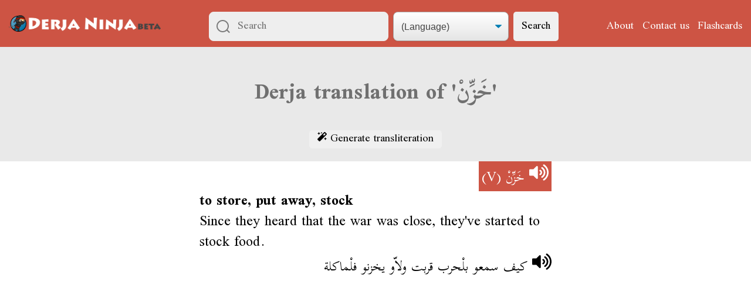

--- FILE ---
content_type: text/html; charset=utf-8
request_url: https://derja.ninja/e/863cc7b2-41a0-4857-92c2-f22259554b92
body_size: 3267
content:

<!DOCTYPE html>
<html lang="en">
<head>
  <meta charset="UTF-8">
  <meta name="viewport" content="width=device-width, initial-scale=1">
  <meta name="theme-color" content="#cd5444">

  <title>
  Meaning of خَزِّنْ (Tunisian):

  

  
  

  to store, put away, stock

  

  

  —
  Tunisian Arabic to English dictionary
</title>

  <link rel="stylesheet" href="/static/normalize.112272e51c80.css">
  <link rel="stylesheet" href="https://fonts.googleapis.com/css?family=Scheherazade:400,700&amp;subset=arabic" crossorigin="anonymous">
  <link rel="stylesheet" href="/static/derjaninja/derjaninja.9a1a245be354.css" media="screen">

  <!-- Global site tag (gtag.js) - Google Analytics -->
<script async src="https://www.googletagmanager.com/gtag/js?id=UA-120456907-1"></script>
<script>
  window.dataLayer = window.dataLayer || [];
  function gtag(){dataLayer.push(arguments);}
  gtag('js', new Date());

  gtag('config', 'UA\u002D120456907\u002D1', { 'anonymize_ip': true });
</script>



  <link rel="apple-touch-icon-precomposed" sizes="57x57" href="/static/derjaninja/favicons/apple-touch-icon-57x57.1d0f406dbd3e.png">
  <link rel="apple-touch-icon-precomposed" sizes="114x114" href="/static/derjaninja/favicons/apple-touch-icon-114x114.853f79cfcbc5.png">
  <link rel="apple-touch-icon-precomposed" sizes="72x72" href="/static/derjaninja/favicons/apple-touch-icon-72x72.a9cfc5ad2727.png">
  <link rel="apple-touch-icon-precomposed" sizes="144x144" href="/static/derjaninja/favicons/apple-touch-icon-144x144.dda1df0077be.png">
  <link rel="apple-touch-icon-precomposed" sizes="60x60" href="/static/derjaninja/favicons/apple-touch-icon-60x60.287cb2698b9a.png">
  <link rel="apple-touch-icon-precomposed" sizes="120x120" href="/static/derjaninja/favicons/apple-touch-icon-120x120.9c1397d8038c.png">
  <link rel="apple-touch-icon-precomposed" sizes="76x76" href="/static/derjaninja/favicons/apple-touch-icon-76x76.d0e856c13760.png">
  <link rel="apple-touch-icon-precomposed" sizes="152x152" href="/static/derjaninja/favicons/apple-touch-icon-152x152.1fcf32d1d917.png">
  <link rel="icon" type="image/png" href="/static/derjaninja/favicons/favicon-196x196.3d7ffcfb0e15.png" sizes="196x196">
  <link rel="icon" type="image/png" href="/static/derjaninja/favicons/favicon-96x96.ce3c8bebd2a3.png" sizes="96x96">
  <link rel="icon" type="image/png" href="/static/derjaninja/favicons/favicon-32x32.c8787b2fce9d.png" sizes="32x32">
  <link rel="icon" type="image/png" href="/static/derjaninja/favicons/favicon-16x16.f96f4fe92300.png" sizes="16x16">
  <link rel="icon" type="image/png" href="/static/derjaninja/favicons/favicon-128.eec312ab3503.png" sizes="128x128">
  <meta name="application-name" content="Derja.Ninja">
  <meta name="msapplication-TileColor" content="#FFFFFF">
  <meta name="msapplication-TileImage" content="/static/derjaninja/favicons/mstile-144x144.dda1df0077be.png">
  <meta name="msapplication-square70x70logo" content="/static/derjaninja/favicons/mstile-70x70.eec312ab3503.png">
  <meta name="msapplication-square150x150logo" content="/static/derjaninja/favicons/mstile-150x150.4d43ec3f80db.png">
  <meta name="msapplication-wide310x150logo" content="/static/derjaninja/favicons/mstile-310x150.0a8e73ef7389.png">
  <meta name="msapplication-square310x310logo" content="/static/derjaninja/favicons/mstile-310x310.b53658219781.png">

  <link rel="manifest" href="/manifest.json">

  
  <meta property="og:title" content="Derja.Ninja - Tunisian Arabic to English dictionary">
  <meta property="og:type" content="website">
  <meta property="og:url" content="https://derja.ninja/e/863cc7b2-41a0-4857-92c2-f22259554b92">
  <meta property="og:description" content="Search in English or in تونسي">
  <meta property="og:image" content="https://derja.ninja/static/derjaninja/derja-ninja-opengraph.702705029f8b.png">
  <meta property="og:image:type" content="image/png">
  <meta property="og:image:width" content="1200">
  <meta property="og:image:height" content="630">
  <meta property="og:image:alt" content="Derja.Ninja">
  <meta property="og:site_name" content="Derja.Ninja">
  

  <script async src="/static/derjaninja/base.7988089a9711.js"></script>


  

<script src="/static/jquery-3.3.1.min.a09e13ee94d5.js"></script>
<script async src="/static/dictionary/play_audio.348c8751f2c5.js"></script>


</head>
<body>

  
  
  

  <div class="top-area">
    <nav class="navbar">
      <span class="navbar__toggle" id="js-navbar-toggle">
        <img src="[data-uri]">
      </span>
      
      <a href="/"><img class="navbar__title"
          src="/static/derjaninja/dn-beta-long.30af380e9cc7.png"
          alt="Derja Ninja beta"
        ></a>
      
      
      <form method="get" action="/search" class="navbar__search search-form" role="search">
        <input class="search-input js-search-input" type="search" name="search" placeholder="Search" value="" dir="auto" required>
        <select class="search-select js-search-select" name="script" data-starting-value="">
          <option disabled hidden value="">(Language)</option>
          <option value="english">In English</option>
          <option value="transliterated">In transliterated Tounsi</option>
          <option value="arabic">بالتونسي</option>
        </select>
        <button type="submit" class="search-button">Search</button>

        
        <script>
          document.getElementsByClassName("js-search-select")[0].value = "";
          document.getElementsByClassName("js-search-input")[0].value = "";
        </script>
      </form>
      
      <ul class="navbar__menu" id="js-menu">
        <li><a class="navbar__link" href="/about/">About</a></li>
        <li><a class="navbar__link" href="/contact/">Contact us</a></li>
        <li><a class="navbar__link" href="/flashcards/">Flashcards</a></li>

        

        
        

        
      </ul>
    </nav>

    <script>(function() {
      let mainNav = document.getElementById('js-menu');
      let navBarToggle = document.getElementById('js-navbar-toggle');
      navBarToggle.addEventListener('click', function() {
        mainNav.classList.toggle('active');
      });
    })();</script>

    
    
  </div>


  
<main>
  <div class="page-title">
    <div class="wrapper wrapper--small">
      <h1>Derja translation of 'خَزِّنْ'</h1>
      <button class="transliterate-button js-transliterate-button" disabled><img src="/static/dictionary/magic-solid.a0e2ab374186.svg" alt="" width="16" height="16">
        Generate transliteration</button>
    </div>
  </div>

  <div class="wrapper wrapper--small">
    
  <div class="entry">

    <div class="entry-title" dir="rtl">
      <span class="entry-title__text">
        
        



<span class="js-play" data-region-name="term">
  <script type="application/json">{"term": {"end": 6.204071570988374, "start": 2.9562298350552836}, "sentence": {"end": 14.43727595225148, "start": 6.487192314663765, "datetime_edited": "2019-01-14T08:30:54.316730+00:00"}}</script>
  <button class="js-play-button button-no-styling big-enough-on-touch" title="Play sound" disabled><img
      src="/static/dictionary/volume-up-solid-white.6c0b67910077.svg"
      width=33
      height=30></button>
  <audio src="https://static.derjaninja.com/recordings/2537.mp3">
    Update your browser
  </audio>
</span>


        
        <dt class="entry-title__term" dir="rtl" lang="ar">خَزِّنْ</dt>
        (V)
        <span class="transliterate-text js-transliterate-text" dir="ltr" hidden>5azzin</span>
      </span>
    </div>


    

    <div class="definition">

      
      

      

      <dd class="definition_in_english">to store, put away, stock</dd>

      
      <p class="definition__sentences">
        <span class="definition__sentence-english">Since they heard that the war was close, they&#x27;ve started to stock food.</span>
        <span class="definition__sentence-arabic" dir="rtl" lang="ar">
          
          



<span class="js-play" data-region-name="sentence">
  <script type="application/json">{"term": {"end": 6.204071570988374, "start": 2.9562298350552836}, "sentence": {"end": 14.43727595225148, "start": 6.487192314663765, "datetime_edited": "2019-01-14T08:30:54.316730+00:00"}}</script>
  <button class="js-play-button button-no-styling big-enough-on-touch" title="Play sound" disabled><img
      src="/static/dictionary/volume-up-solid.890a4e9918da.svg"
      width=33
      height=30></button>
  <audio src="https://static.derjaninja.com/recordings/2537.mp3">
    Update your browser
  </audio>
</span>


          
          كيف سمعو بلْحرب قربت ولاّو يخزنو فلْماكلة
          <span class="transliterate-text js-transliterate-text" dir="ltr" hidden>kyf sm3w bl7rb 9rbt wlw y5znw flmkl</span>
        </span>
      </p>
      

    </div>
    

    

  </div>

  </div>

  




  




  <div class="wrapper wrapper--small">
    <div id="disqus_thread"></div>
    <script>
      var disqus_config = function () {
        this.page.url = 'https://derja.ninja/e/863cc7b2\u002D41a0\u002D4857\u002D92c2\u002Df22259554b92';
        this.page.identifier = 'entry:863cc7b2-41a0-4857-92c2-f22259554b92';
      };
      (function() {
        var d = document, s = d.createElement('script');
        s.src = 'https://derjaninja.disqus.com/embed.js';
        s.setAttribute('data-timestamp', +new Date());
        (d.head || d.body).appendChild(s);
      })();
    </script>
    <noscript>Please enable JavaScript to view the <a href="https://disqus.com/?ref_noscript" rel="nofollow">comments powered by Disqus.</a></noscript>
  </div>


</main>


  

<script defer src="https://static.cloudflareinsights.com/beacon.min.js/vcd15cbe7772f49c399c6a5babf22c1241717689176015" integrity="sha512-ZpsOmlRQV6y907TI0dKBHq9Md29nnaEIPlkf84rnaERnq6zvWvPUqr2ft8M1aS28oN72PdrCzSjY4U6VaAw1EQ==" data-cf-beacon='{"version":"2024.11.0","token":"cce5dcecdcf94923a1eb372c2e468ed0","r":1,"server_timing":{"name":{"cfCacheStatus":true,"cfEdge":true,"cfExtPri":true,"cfL4":true,"cfOrigin":true,"cfSpeedBrain":true},"location_startswith":null}}' crossorigin="anonymous"></script>
</body>
</html>


--- FILE ---
content_type: text/css; charset="utf-8"
request_url: https://derja.ninja/static/derjaninja/derjaninja.9a1a245be354.css
body_size: 2358
content:
html {
  font-size: 150%;
}

body {
  font-family: 'Scheherazade', serif;
}

.wrapper {
  max-width: 960px;
  margin: 0 auto;
  padding: 0 0.2rem;
}

.wrapper--small {
  max-width: 600px;
}

.top-area {
  color: white;
  background-color: #CD5444;
  padding: 0.1px;
  text-align: center;
}

.navbar {
  position: relative;
  padding: 10px 15px;
  min-height: 48px;
}

.navbar__toggle {
  position: absolute;
  top: 0;
  right: 0;
  cursor: pointer;
  /* So that it is easy to press on mobile, make 48x48 px */
  min-width: 48px;
  min-height: 48px;
  display: flex;
  justify-content: center;
  align-items: center;
}

.navbar__title {
  margin: 0;
  max-height: 28px;
  width: auto;
  flex: 0;
}

.navbar__menu {
  display: none;
  list-style-type: none;
  margin: 0;
  padding: 0;
}

.navbar__menu.active {
  display: block;
}

.navbar__link {
  color: white;
  text-decoration: none;
}
.navbar__link:hover, .navbar__link:focus {
  text-decoration: underline;
}

@media only screen and (min-width: 1200px) {
  .navbar {
    display: flex;
    justify-content: space-between;
    padding-bottom: 0;
    height: 70px;
    align-items: center;
  }

  .navbar__menu {
    display: flex;
    flex-direction: row;
    justify-content: flex-end;
    margin: 0 -0.3rem;
  }

  .navbar__menu > li {
    margin: 0 0.3rem;
  }

  .navbar__toggle {
    display: none;
  }
}

.page-title {
  background-color: #e9e9e9;
  color: #707070;
  text-align: center;
  padding: 20px 0.1px;
}

.search-title {
  margin-bottom: 0;
}

.search-input {
  box-sizing: border-box;
  position: relative;
  border: 1px solid #eee;
  border-radius: 8px;
  width: 306px;
  max-width: calc(100vw - 24px);
  padding: 6px 12px 6px 48px;
  margin: 2px 4px;
  font-size: 1rem;
  line-height: 1.5;
  background-color: #eee;
  background-image: url("[data-uri]");
  background-repeat: no-repeat;
  background-position: 12px;
  font-family: inherit;
}

.search-input--large {
  width: 450px;
}

.search-select {
	display: block;
	font-size: 16px;
	font-family: sans-serif;
	text-align: center;
	/* font-weight: 700; */
	color: #444;
	line-height: 1.3;
	padding: .6em 1.4em .5em .8em;
	width: auto;
	max-width: 100%;
	box-sizing: border-box;
  margin: 2px 4px;
	border: 1px solid #aaa;
	box-shadow: 0 1px 0 1px rgba(0,0,0,.04);
	border-radius: .5em;
	-moz-appearance: none;
	-webkit-appearance: none;
	appearance: none;
	background-color: #fff;
	background-image: url('data:image/svg+xml;charset=US-ASCII,%3Csvg%20xmlns%3D%22http%3A%2F%2Fwww.w3.org%2F2000%2Fsvg%22%20width%3D%22292.4%22%20height%3D%22292.4%22%3E%3Cpath%20fill%3D%22%23007CB2%22%20d%3D%22M287%2069.4a17.6%2017.6%200%200%200-13-5.4H18.4c-5%200-9.3%201.8-12.9%205.4A17.6%2017.6%200%200%200%200%2082.2c0%205%201.8%209.3%205.4%2012.9l128%20127.9c3.6%203.6%207.8%205.4%2012.8%205.4s9.2-1.8%2012.8-5.4L287%2095c3.5-3.5%205.4-7.8%205.4-12.8%200-5-1.9-9.2-5.5-12.8z%22%2F%3E%3C%2Fsvg%3E'),
	  linear-gradient(to bottom, #ffffff 0%,#e5e5e5 100%);
	background-repeat: no-repeat, repeat;
	background-position: right .7em top 50%, 0 0;
	background-size: .65em auto, 100%;
}

.search-select::-ms-expand {
	display: none;
}
.search-select:hover {
	border-color: #888;
}
.search-select:focus {
	border-color: #aaa;
	box-shadow: 0 0 1px 3px rgba(59, 153, 252, .7);
	box-shadow: 0 0 0 3px -moz-mac-focusring;
	color: #222;
	outline: none;
}
.search-select option {
	font-weight:normal;
}
/* Support for rtl text, explicit support for Arabic and Hebrew */
*[dir="rtl"] .search-select, :root:lang(ar) .search-select, :root:lang(iw) .search-select {
	background-position: left .7em top 50%, 0 0;
	padding: .6em .8em .5em 1.4em;
}

/* Disabled styles */
.search-select:disabled, .search-select[aria-disabled=true] {
	color: graytext;
	background-image: url('data:image/svg+xml;charset=US-ASCII,%3Csvg%20xmlns%3D%22http%3A%2F%2Fwww.w3.org%2F2000%2Fsvg%22%20width%3D%22292.4%22%20height%3D%22292.4%22%3E%3Cpath%20fill%3D%22graytext%22%20d%3D%22M287%2069.4a17.6%2017.6%200%200%200-13-5.4H18.4c-5%200-9.3%201.8-12.9%205.4A17.6%2017.6%200%200%200%200%2082.2c0%205%201.8%209.3%205.4%2012.9l128%20127.9c3.6%203.6%207.8%205.4%2012.8%205.4s9.2-1.8%2012.8-5.4L287%2095c3.5-3.5%205.4-7.8%205.4-12.8%200-5-1.9-9.2-5.5-12.8z%22%2F%3E%3C%2Fsvg%3E'),
	  linear-gradient(to bottom, #ffffff 0%,#e5e5e5 100%);
}
.search-select:disabled:hover, .search-select[aria-disabled=true] {
	border-color: #aaa;
}

.search-button, .transliterate-button {
  border-radius: 5px;
  background-color: #f0f0f0;
  border: 0;
  padding: 2px 14px;
  margin: 2px 4px;
  font-size: 100%;
  font-family: inherit;
}

.transliterate-button:disabled {
  opacity: 0.4;
  color: black;
}

.search-button:focus {
  border: 5px;
}

.search-form {
  display: inline-flex;
  justify-content: center;
}

@media only screen and (max-width: 800px) {
  .search-form {
    flex-wrap: wrap;
  }
}

.entry {
  font-size: 130%; /* same as search-result */
}

.entry-title {
  text-align: right;
}

.entry-title__text {
  background-color: #cd5444;
  /* background-color: #b34d40; */
  color: white;
  display: inline-block;
  padding: 0.2rem;
}

.entry-title__term {
  display: inline;
}

.definition {
  margin-bottom: 1rem;
}

.definition__sentences {
  margin-top: 0;
}

.definition__sentences:after {
  content: "";
  display: table;
  clear: both;
}

.definition__sentence-english {
  float: left;
}

.definition__sentence-arabic {
  float: right;
}

.definition_in_english {
  display: inline;
  margin: 0.5rem 0 0 0;
  font-weight: bold;
}

.large-logo {
  max-width: 380px;
  margin: 0 auto;
}

.large-logo__container {
  width: 100%;
  padding-bottom: 39.5%;
  position: relative;
}

.large-logo__img {
  position: absolute;
  top: 0;
  left: 0;
  width: 100%;
  height: 100%;
  object-fit: contain;
}

.search-result {
  border-radius: 8px;
  font-size: 130%; /* Needed for Arabic in Scheherazade font */
  text-align: start;
}


.search-result:nth-child(odd)  { background-color: #f9f9f9; }
.search-result:nth-child(even) { background-color: #fff; }


.search-result__row {
  display: grid;
  grid-template-areas:
    "definition_in_english term_in_arabic"
    "example_sentence_in_english example_sentence_in_arabic";
  grid-template-columns: 50% auto;
  grid-template-rows: auto auto;
  border-radius: 8px;
  width: 100%;
  margin: 0 0 30px 0;
  text-decoration: none;
  color: black;
  transition: background-color 0.3s ease-in-out;
}
.search-result__row > * {
  padding: 0.2rem;
}

.search-result__definition_in_english       { grid-area: definition_in_english; }
.search-result__term_in_arabic              { grid-area: term_in_arabic; }
.search_result__example_sentence_in_english { grid-area: example_sentence_in_english; }
.search_result__example_sentence_in_arabic  { grid-area: example_sentence_in_arabic; }

.search-result__term_in_arabic {
  color: white;
  min-width: 120px;
}

.search-result:nth-child(even) .search-result__term_in_arabic { background-color: #cd5444; }
.search-result:nth-child(odd)  .search-result__term_in_arabic { background-color: #b34d40; }

.search-result__text {
  flex-grow: 1;
  padding: 0.2rem;
}

.example-sentence {
  color: #604a4f;
}

@media only screen and (max-width: 500px) {
  .search-results {
    list-style-type: none;
    padding: 0;
  }
  .search-result__row {
    grid-template-areas:
      "definition_in_english term_in_arabic"
      "example_sentence_in_arabic example_sentence_in_arabic"
      "example_sentence_in_english example_sentence_in_english";
    grid-template-columns: 50% auto;
    grid-template-rows: auto auto auto;
  }

}

.big-enough-on-touch {
  display: inline-block;
  text-align: center;
}

@media only screen and (pointer: coarse) {
  .big-enough-on-touch {
    width: 48px;
    height: 48px;
  }
}


.table {
  width: 100%;
  border-collapse: collapse;
  border-color: #ccc;
}

.table > thead > tr > th {
  line-height: normal;
  text-transform: uppercase;
  background-color: #f6f6f6;
}

.table > tbody > tr:nth-child(even) {
  background-color: #f9f9f9;
}

.table > tbody > tr:nth-child(odd) {
  background-color: #fff;
}

.table > thead > tr > th,
.table > tbody > tr > td {
  border-right: 1px solid grey;
  border-left: 1px solid grey;
}

.flatpage {
  color: #333;
  font-size: 0.95rem;
}

.flatpage h1 {
  font-size: 1.35rem;
  margin-bottom: 0;
}

.flatpage p {
  margin-bottom: 0;
}

.flatpage h1 + p {
  margin-top: 0;
}

.green-button {
	background-color: #44c767;
	border-radius: 18px;
	border: 1px solid #18ab29;
	display: inline-block;
	cursor: pointer;
	color: #ffffff;
	font-size: 1.1rem;
	padding:  6px 12px;
	text-decoration: none;
	text-shadow: 0px 1px 0px #2f6627;
}
.green-button:hover {
	background-color: #5cbf2a;
}
.green-button:active {
	position: relative;
	top: 1px;
}


.button-no-styling {
  background: none;
	color: inherit;
	border: none;
	padding: 0;
	font: inherit;
	cursor: pointer;
	outline: inherit;
}

.button-like-link {
  background: none;
	color: inherit;
	border: none;
	padding: 0;
	font: inherit;
	cursor: pointer;
	outline: inherit;
	text-decoration: underline;
}

.recording-selection {
  border: 1px solid black;
  margin: 10px 0 0 0;
  padding: 0 10px 10px 10px;
  background-color: #e9e9e9;
  border-radius: 5px;
}

.messages {
  position: fixed;
  display: inline-block;
  z-index: 1;
  top: 0;
  left: 50%;
  margin: 0;
  padding: 2px 20px;
  min-width: 250px;
  list-style-type: none;
  background: #fde073;
  text-align: center;
  overflow: hidden;
  box-shadow: 0 0 5px black;
  transform: translate(-50%, -100%);
  animation: slideDownAndUp 2.5s 0.2s 1 ease forwards;
}

@keyframes slideDownAndUp {
  0%   { transform: translate(-50%, -100%); }
  10%  { transform: translate(-50%, 0%); }
  90%  { transform: translate(-50%, 0%); }
  100% { transform: translate(-50%, -100%); }
}

.user-profile {
  display: inline-block;
  background-color: #CD5444;
  color: white;
  text-align: left;
  margin: 15px auto;
  padding: 35px;
}

.user-profile a {
  color: inherit;
}

@media only screen and (max-width: 800px) {
  .desktop-only {
    display: none;
  }
}

.home-page-title {
  margin: 1rem 0 0 0;
}

.home-page-subtitle {
  margin: 0 0 1rem 0;
  font-size: 1.0rem;
  font-weight: normal;
}

#djDebug #djDebugToolbarHandle {
  top: 90px !important;
}

.transliterate-text {
  font-style: italic;
}
